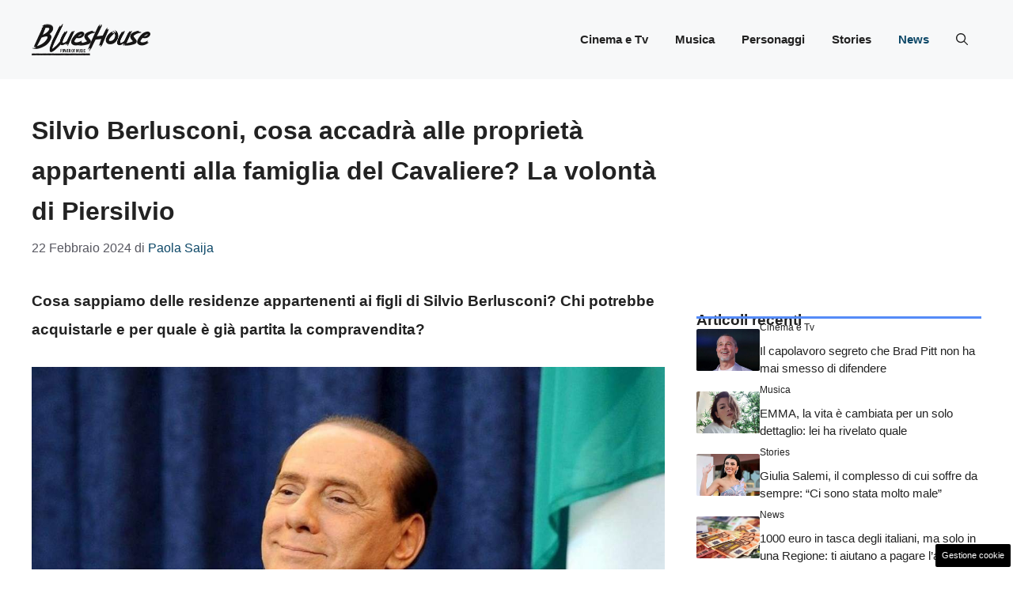

--- FILE ---
content_type: text/html; charset=UTF-8
request_url: https://www.blueshouse.it/notizie/silvio-berlusconi-cosa-accadra-alle-proprieta-appartenenti-alla-famiglia-del-cavaliere-la-volonta-di-piersilvio/
body_size: 20720
content:
<!DOCTYPE html>
<html lang="it-IT">
<head>
	<meta charset="UTF-8"><link rel="preload" href="https://www.blueshouse.it/wp-content/cache/fvm/min/1752678599-css0e76277466be554ecb9afcd19a6d116868cfe7107c3e59f50d02ae7ce733f.css" as="style" media="all" />
<link rel="preload" href="https://www.blueshouse.it/wp-content/cache/fvm/min/1752678599-css1e811d0475287ef9ceb55efbce6e151134071b4c1cdb179d998f63ae43e50.css" as="style" media="all" />
<link rel="preload" href="https://www.blueshouse.it/wp-content/cache/fvm/min/1752678599-css7c422c0397531f940f9423cb8bf363b02c3f4472131e7a386657310a10143.css" as="style" media="all" /><script data-cfasync="false">if(navigator.userAgent.match(/MSIE|Internet Explorer/i)||navigator.userAgent.match(/Trident\/7\..*?rv:11/i)){var href=document.location.href;if(!href.match(/[?&]iebrowser/)){if(href.indexOf("?")==-1){if(href.indexOf("#")==-1){document.location.href=href+"?iebrowser=1"}else{document.location.href=href.replace("#","?iebrowser=1#")}}else{if(href.indexOf("#")==-1){document.location.href=href+"&iebrowser=1"}else{document.location.href=href.replace("#","&iebrowser=1#")}}}}</script>
<script data-cfasync="false">class FVMLoader{constructor(e){this.triggerEvents=e,this.eventOptions={passive:!0},this.userEventListener=this.triggerListener.bind(this),this.delayedScripts={normal:[],async:[],defer:[]},this.allJQueries=[]}_addUserInteractionListener(e){this.triggerEvents.forEach(t=>window.addEventListener(t,e.userEventListener,e.eventOptions))}_removeUserInteractionListener(e){this.triggerEvents.forEach(t=>window.removeEventListener(t,e.userEventListener,e.eventOptions))}triggerListener(){this._removeUserInteractionListener(this),"loading"===document.readyState?document.addEventListener("DOMContentLoaded",this._loadEverythingNow.bind(this)):this._loadEverythingNow()}async _loadEverythingNow(){this._runAllDelayedCSS(),this._delayEventListeners(),this._delayJQueryReady(this),this._handleDocumentWrite(),this._registerAllDelayedScripts(),await this._loadScriptsFromList(this.delayedScripts.normal),await this._loadScriptsFromList(this.delayedScripts.defer),await this._loadScriptsFromList(this.delayedScripts.async),await this._triggerDOMContentLoaded(),await this._triggerWindowLoad(),window.dispatchEvent(new Event("wpr-allScriptsLoaded"))}_registerAllDelayedScripts(){document.querySelectorAll("script[type=fvmdelay]").forEach(e=>{e.hasAttribute("src")?e.hasAttribute("async")&&!1!==e.async?this.delayedScripts.async.push(e):e.hasAttribute("defer")&&!1!==e.defer||"module"===e.getAttribute("data-type")?this.delayedScripts.defer.push(e):this.delayedScripts.normal.push(e):this.delayedScripts.normal.push(e)})}_runAllDelayedCSS(){document.querySelectorAll("link[rel=fvmdelay]").forEach(e=>{e.setAttribute("rel","stylesheet")})}async _transformScript(e){return await this._requestAnimFrame(),new Promise(t=>{const n=document.createElement("script");let r;[...e.attributes].forEach(e=>{let t=e.nodeName;"type"!==t&&("data-type"===t&&(t="type",r=e.nodeValue),n.setAttribute(t,e.nodeValue))}),e.hasAttribute("src")?(n.addEventListener("load",t),n.addEventListener("error",t)):(n.text=e.text,t()),e.parentNode.replaceChild(n,e)})}async _loadScriptsFromList(e){const t=e.shift();return t?(await this._transformScript(t),this._loadScriptsFromList(e)):Promise.resolve()}_delayEventListeners(){let e={};function t(t,n){!function(t){function n(n){return e[t].eventsToRewrite.indexOf(n)>=0?"wpr-"+n:n}e[t]||(e[t]={originalFunctions:{add:t.addEventListener,remove:t.removeEventListener},eventsToRewrite:[]},t.addEventListener=function(){arguments[0]=n(arguments[0]),e[t].originalFunctions.add.apply(t,arguments)},t.removeEventListener=function(){arguments[0]=n(arguments[0]),e[t].originalFunctions.remove.apply(t,arguments)})}(t),e[t].eventsToRewrite.push(n)}function n(e,t){let n=e[t];Object.defineProperty(e,t,{get:()=>n||function(){},set(r){e["wpr"+t]=n=r}})}t(document,"DOMContentLoaded"),t(window,"DOMContentLoaded"),t(window,"load"),t(window,"pageshow"),t(document,"readystatechange"),n(document,"onreadystatechange"),n(window,"onload"),n(window,"onpageshow")}_delayJQueryReady(e){let t=window.jQuery;Object.defineProperty(window,"jQuery",{get:()=>t,set(n){if(n&&n.fn&&!e.allJQueries.includes(n)){n.fn.ready=n.fn.init.prototype.ready=function(t){e.domReadyFired?t.bind(document)(n):document.addEventListener("DOMContentLoaded2",()=>t.bind(document)(n))};const t=n.fn.on;n.fn.on=n.fn.init.prototype.on=function(){if(this[0]===window){function e(e){return e.split(" ").map(e=>"load"===e||0===e.indexOf("load.")?"wpr-jquery-load":e).join(" ")}"string"==typeof arguments[0]||arguments[0]instanceof String?arguments[0]=e(arguments[0]):"object"==typeof arguments[0]&&Object.keys(arguments[0]).forEach(t=>{delete Object.assign(arguments[0],{[e(t)]:arguments[0][t]})[t]})}return t.apply(this,arguments),this},e.allJQueries.push(n)}t=n}})}async _triggerDOMContentLoaded(){this.domReadyFired=!0,await this._requestAnimFrame(),document.dispatchEvent(new Event("DOMContentLoaded2")),await this._requestAnimFrame(),window.dispatchEvent(new Event("DOMContentLoaded2")),await this._requestAnimFrame(),document.dispatchEvent(new Event("wpr-readystatechange")),await this._requestAnimFrame(),document.wpronreadystatechange&&document.wpronreadystatechange()}async _triggerWindowLoad(){await this._requestAnimFrame(),window.dispatchEvent(new Event("wpr-load")),await this._requestAnimFrame(),window.wpronload&&window.wpronload(),await this._requestAnimFrame(),this.allJQueries.forEach(e=>e(window).trigger("wpr-jquery-load")),window.dispatchEvent(new Event("wpr-pageshow")),await this._requestAnimFrame(),window.wpronpageshow&&window.wpronpageshow()}_handleDocumentWrite(){const e=new Map;document.write=document.writeln=function(t){const n=document.currentScript,r=document.createRange(),i=n.parentElement;let a=e.get(n);void 0===a&&(a=n.nextSibling,e.set(n,a));const s=document.createDocumentFragment();r.setStart(s,0),s.appendChild(r.createContextualFragment(t)),i.insertBefore(s,a)}}async _requestAnimFrame(){return new Promise(e=>requestAnimationFrame(e))}static run(){const e=new FVMLoader(["keydown","mousemove","touchmove","touchstart","touchend","wheel"]);e._addUserInteractionListener(e)}}FVMLoader.run();</script><meta name='robots' content='index, follow, max-image-preview:large, max-snippet:-1, max-video-preview:-1' /><meta name="viewport" content="width=device-width, initial-scale=1"><title>Silvio Berlusconi, cosa accadrà alle proprietà appartenenti alla famiglia del Cavaliere? La volontà di Piersilvio</title><meta name="description" content="Cosa sappiamo delle residenze dei figli di Silvio Berlusconi? Chi potrebbe acquistarle e per quale è già partita la compravendita?" /><link rel="canonical" href="https://www.blueshouse.it/notizie/silvio-berlusconi-cosa-accadra-alle-proprieta-appartenenti-alla-famiglia-del-cavaliere-la-volonta-di-piersilvio/" /><meta property="og:locale" content="it_IT" /><meta property="og:type" content="article" /><meta property="og:title" content="Silvio Berlusconi, cosa accadrà alle proprietà appartenenti alla famiglia del Cavaliere? La volontà di Piersilvio" /><meta property="og:description" content="Cosa sappiamo delle residenze dei figli di Silvio Berlusconi? Chi potrebbe acquistarle e per quale è già partita la compravendita?" /><meta property="og:url" content="https://www.blueshouse.it/notizie/silvio-berlusconi-cosa-accadra-alle-proprieta-appartenenti-alla-famiglia-del-cavaliere-la-volonta-di-piersilvio/" /><meta property="og:site_name" content="BluesHouse" /><meta property="article:published_time" content="2024-02-22T22:09:17+00:00" /><meta property="article:modified_time" content="2024-03-04T03:33:04+00:00" /><meta property="og:image" content="https://www.blueshouse.it/wp-content/uploads/2024/02/Silvio-Berlusconi.jpg" /><meta property="og:image:width" content="1200" /><meta property="og:image:height" content="800" /><meta property="og:image:type" content="image/jpeg" /><meta name="author" content="Paola Saija" /><meta name="twitter:card" content="summary_large_image" /><meta name="twitter:label1" content="Scritto da" /><meta name="twitter:data1" content="Paola Saija" /><meta name="twitter:label2" content="Tempo di lettura stimato" /><meta name="twitter:data2" content="3 minuti" /><script type="application/ld+json" class="yoast-schema-graph">{"@context":"https://schema.org","@graph":[{"@type":"Article","@id":"https://www.blueshouse.it/notizie/silvio-berlusconi-cosa-accadra-alle-proprieta-appartenenti-alla-famiglia-del-cavaliere-la-volonta-di-piersilvio/#article","isPartOf":{"@id":"https://www.blueshouse.it/notizie/silvio-berlusconi-cosa-accadra-alle-proprieta-appartenenti-alla-famiglia-del-cavaliere-la-volonta-di-piersilvio/"},"author":{"name":"Paola Saija","@id":"https://www.blueshouse.it/#/schema/person/8f5416693e8ed4ea3964ee10fb3eae97"},"headline":"Silvio Berlusconi, cosa accadrà alle proprietà appartenenti alla famiglia del Cavaliere? La volontà di Piersilvio","datePublished":"2024-02-22T22:09:17+00:00","dateModified":"2024-03-04T03:33:04+00:00","mainEntityOfPage":{"@id":"https://www.blueshouse.it/notizie/silvio-berlusconi-cosa-accadra-alle-proprieta-appartenenti-alla-famiglia-del-cavaliere-la-volonta-di-piersilvio/"},"wordCount":379,"publisher":{"@id":"https://www.blueshouse.it/#organization"},"image":{"@id":"https://www.blueshouse.it/notizie/silvio-berlusconi-cosa-accadra-alle-proprieta-appartenenti-alla-famiglia-del-cavaliere-la-volonta-di-piersilvio/#primaryimage"},"thumbnailUrl":"https://www.blueshouse.it/wp-content/uploads/2024/02/Silvio-Berlusconi.jpg","articleSection":["News"],"inLanguage":"it-IT"},{"@type":"WebPage","@id":"https://www.blueshouse.it/notizie/silvio-berlusconi-cosa-accadra-alle-proprieta-appartenenti-alla-famiglia-del-cavaliere-la-volonta-di-piersilvio/","url":"https://www.blueshouse.it/notizie/silvio-berlusconi-cosa-accadra-alle-proprieta-appartenenti-alla-famiglia-del-cavaliere-la-volonta-di-piersilvio/","name":"Silvio Berlusconi, cosa accadrà alle proprietà appartenenti alla famiglia del Cavaliere? La volontà di Piersilvio","isPartOf":{"@id":"https://www.blueshouse.it/#website"},"primaryImageOfPage":{"@id":"https://www.blueshouse.it/notizie/silvio-berlusconi-cosa-accadra-alle-proprieta-appartenenti-alla-famiglia-del-cavaliere-la-volonta-di-piersilvio/#primaryimage"},"image":{"@id":"https://www.blueshouse.it/notizie/silvio-berlusconi-cosa-accadra-alle-proprieta-appartenenti-alla-famiglia-del-cavaliere-la-volonta-di-piersilvio/#primaryimage"},"thumbnailUrl":"https://www.blueshouse.it/wp-content/uploads/2024/02/Silvio-Berlusconi.jpg","datePublished":"2024-02-22T22:09:17+00:00","dateModified":"2024-03-04T03:33:04+00:00","description":"Cosa sappiamo delle residenze dei figli di Silvio Berlusconi? Chi potrebbe acquistarle e per quale è già partita la compravendita?","breadcrumb":{"@id":"https://www.blueshouse.it/notizie/silvio-berlusconi-cosa-accadra-alle-proprieta-appartenenti-alla-famiglia-del-cavaliere-la-volonta-di-piersilvio/#breadcrumb"},"inLanguage":"it-IT","potentialAction":[{"@type":"ReadAction","target":["https://www.blueshouse.it/notizie/silvio-berlusconi-cosa-accadra-alle-proprieta-appartenenti-alla-famiglia-del-cavaliere-la-volonta-di-piersilvio/"]}]},{"@type":"ImageObject","inLanguage":"it-IT","@id":"https://www.blueshouse.it/notizie/silvio-berlusconi-cosa-accadra-alle-proprieta-appartenenti-alla-famiglia-del-cavaliere-la-volonta-di-piersilvio/#primaryimage","url":"https://www.blueshouse.it/wp-content/uploads/2024/02/Silvio-Berlusconi.jpg","contentUrl":"https://www.blueshouse.it/wp-content/uploads/2024/02/Silvio-Berlusconi.jpg","width":1200,"height":800,"caption":"Silvio Berlusconi, cosa accadrà alle proprietà di famiglia? (Blueshouse.it)"},{"@type":"BreadcrumbList","@id":"https://www.blueshouse.it/notizie/silvio-berlusconi-cosa-accadra-alle-proprieta-appartenenti-alla-famiglia-del-cavaliere-la-volonta-di-piersilvio/#breadcrumb","itemListElement":[{"@type":"ListItem","position":1,"name":"Home","item":"https://www.blueshouse.it/"},{"@type":"ListItem","position":2,"name":"Silvio Berlusconi, cosa accadrà alle proprietà appartenenti alla famiglia del Cavaliere? La volontà di Piersilvio"}]},{"@type":"WebSite","@id":"https://www.blueshouse.it/#website","url":"https://www.blueshouse.it/","name":"BluesHouse","description":"Power of Music - BluesHouse Italia","publisher":{"@id":"https://www.blueshouse.it/#organization"},"potentialAction":[{"@type":"SearchAction","target":{"@type":"EntryPoint","urlTemplate":"https://www.blueshouse.it/?s={search_term_string}"},"query-input":{"@type":"PropertyValueSpecification","valueRequired":true,"valueName":"search_term_string"}}],"inLanguage":"it-IT"},{"@type":"Organization","@id":"https://www.blueshouse.it/#organization","name":"BluesHouse","url":"https://www.blueshouse.it/","logo":{"@type":"ImageObject","inLanguage":"it-IT","@id":"https://www.blueshouse.it/#/schema/logo/image/","url":"https://www.blueshouse.it/wp-content/uploads/2023/10/cropped-favicon.png","contentUrl":"https://www.blueshouse.it/wp-content/uploads/2023/10/cropped-favicon.png","width":512,"height":512,"caption":"BluesHouse"},"image":{"@id":"https://www.blueshouse.it/#/schema/logo/image/"}},{"@type":"Person","@id":"https://www.blueshouse.it/#/schema/person/8f5416693e8ed4ea3964ee10fb3eae97","name":"Paola Saija","image":{"@type":"ImageObject","inLanguage":"it-IT","@id":"https://www.blueshouse.it/#/schema/person/image/","url":"https://secure.gravatar.com/avatar/7591d8dcaad64c3de60095d5251798a3d1fd8d58e3afe1feaf1b9f366b64f20f?s=96&d=mm&r=g","contentUrl":"https://secure.gravatar.com/avatar/7591d8dcaad64c3de60095d5251798a3d1fd8d58e3afe1feaf1b9f366b64f20f?s=96&d=mm&r=g","caption":"Paola Saija"},"url":"https://www.blueshouse.it/author/paola-saija/"}]}</script><link rel="alternate" type="application/rss+xml" title="BluesHouse &raquo; Feed" href="https://www.blueshouse.it/feed/" /><link rel="alternate" type="application/rss+xml" title="BluesHouse &raquo; Feed dei commenti" href="https://www.blueshouse.it/comments/feed/" />
	
	<style media="all">img:is([sizes="auto" i],[sizes^="auto," i]){contain-intrinsic-size:3000px 1500px}</style>
	
	
	
	
	
	
	
	
	
	
	
	
	
	
	
	
	
	
	
	
	
	
	
	
	


<link rel="amphtml" href="https://www.blueshouse.it/notizie/silvio-berlusconi-cosa-accadra-alle-proprieta-appartenenti-alla-famiglia-del-cavaliere-la-volonta-di-piersilvio/amp/" />

<link rel='stylesheet' id='wp-block-library-css' href='https://www.blueshouse.it/wp-content/cache/fvm/min/1752678599-css0e76277466be554ecb9afcd19a6d116868cfe7107c3e59f50d02ae7ce733f.css' media='all' />
<style id='classic-theme-styles-inline-css' media="all">/*! This file is auto-generated */
.wp-block-button__link{color:#fff;background-color:#32373c;border-radius:9999px;box-shadow:none;text-decoration:none;padding:calc(.667em + 2px) calc(1.333em + 2px);font-size:1.125em}.wp-block-file__button{background:#32373c;color:#fff;text-decoration:none}</style>
<style id='global-styles-inline-css' media="all">:root{--wp--preset--aspect-ratio--square:1;--wp--preset--aspect-ratio--4-3:4/3;--wp--preset--aspect-ratio--3-4:3/4;--wp--preset--aspect-ratio--3-2:3/2;--wp--preset--aspect-ratio--2-3:2/3;--wp--preset--aspect-ratio--16-9:16/9;--wp--preset--aspect-ratio--9-16:9/16;--wp--preset--color--black:#000000;--wp--preset--color--cyan-bluish-gray:#abb8c3;--wp--preset--color--white:#ffffff;--wp--preset--color--pale-pink:#f78da7;--wp--preset--color--vivid-red:#cf2e2e;--wp--preset--color--luminous-vivid-orange:#ff6900;--wp--preset--color--luminous-vivid-amber:#fcb900;--wp--preset--color--light-green-cyan:#7bdcb5;--wp--preset--color--vivid-green-cyan:#00d084;--wp--preset--color--pale-cyan-blue:#8ed1fc;--wp--preset--color--vivid-cyan-blue:#0693e3;--wp--preset--color--vivid-purple:#9b51e0;--wp--preset--color--contrast:var(--contrast);--wp--preset--color--contrast-2:var(--contrast-2);--wp--preset--color--contrast-3:var(--contrast-3);--wp--preset--color--base:var(--base);--wp--preset--color--base-2:var(--base-2);--wp--preset--color--base-3:var(--base-3);--wp--preset--color--accent:var(--accent);--wp--preset--color--accent-2:var(--accent-2);--wp--preset--gradient--vivid-cyan-blue-to-vivid-purple:linear-gradient(135deg,rgba(6,147,227,1) 0%,rgb(155,81,224) 100%);--wp--preset--gradient--light-green-cyan-to-vivid-green-cyan:linear-gradient(135deg,rgb(122,220,180) 0%,rgb(0,208,130) 100%);--wp--preset--gradient--luminous-vivid-amber-to-luminous-vivid-orange:linear-gradient(135deg,rgba(252,185,0,1) 0%,rgba(255,105,0,1) 100%);--wp--preset--gradient--luminous-vivid-orange-to-vivid-red:linear-gradient(135deg,rgba(255,105,0,1) 0%,rgb(207,46,46) 100%);--wp--preset--gradient--very-light-gray-to-cyan-bluish-gray:linear-gradient(135deg,rgb(238,238,238) 0%,rgb(169,184,195) 100%);--wp--preset--gradient--cool-to-warm-spectrum:linear-gradient(135deg,rgb(74,234,220) 0%,rgb(151,120,209) 20%,rgb(207,42,186) 40%,rgb(238,44,130) 60%,rgb(251,105,98) 80%,rgb(254,248,76) 100%);--wp--preset--gradient--blush-light-purple:linear-gradient(135deg,rgb(255,206,236) 0%,rgb(152,150,240) 100%);--wp--preset--gradient--blush-bordeaux:linear-gradient(135deg,rgb(254,205,165) 0%,rgb(254,45,45) 50%,rgb(107,0,62) 100%);--wp--preset--gradient--luminous-dusk:linear-gradient(135deg,rgb(255,203,112) 0%,rgb(199,81,192) 50%,rgb(65,88,208) 100%);--wp--preset--gradient--pale-ocean:linear-gradient(135deg,rgb(255,245,203) 0%,rgb(182,227,212) 50%,rgb(51,167,181) 100%);--wp--preset--gradient--electric-grass:linear-gradient(135deg,rgb(202,248,128) 0%,rgb(113,206,126) 100%);--wp--preset--gradient--midnight:linear-gradient(135deg,rgb(2,3,129) 0%,rgb(40,116,252) 100%);--wp--preset--font-size--small:13px;--wp--preset--font-size--medium:20px;--wp--preset--font-size--large:36px;--wp--preset--font-size--x-large:42px;--wp--preset--spacing--20:0.44rem;--wp--preset--spacing--30:0.67rem;--wp--preset--spacing--40:1rem;--wp--preset--spacing--50:1.5rem;--wp--preset--spacing--60:2.25rem;--wp--preset--spacing--70:3.38rem;--wp--preset--spacing--80:5.06rem;--wp--preset--shadow--natural:6px 6px 9px rgba(0, 0, 0, 0.2);--wp--preset--shadow--deep:12px 12px 50px rgba(0, 0, 0, 0.4);--wp--preset--shadow--sharp:6px 6px 0px rgba(0, 0, 0, 0.2);--wp--preset--shadow--outlined:6px 6px 0px -3px rgba(255, 255, 255, 1), 6px 6px rgba(0, 0, 0, 1);--wp--preset--shadow--crisp:6px 6px 0px rgba(0, 0, 0, 1)}:where(.is-layout-flex){gap:.5em}:where(.is-layout-grid){gap:.5em}body .is-layout-flex{display:flex}.is-layout-flex{flex-wrap:wrap;align-items:center}.is-layout-flex>:is(*,div){margin:0}body .is-layout-grid{display:grid}.is-layout-grid>:is(*,div){margin:0}:where(.wp-block-columns.is-layout-flex){gap:2em}:where(.wp-block-columns.is-layout-grid){gap:2em}:where(.wp-block-post-template.is-layout-flex){gap:1.25em}:where(.wp-block-post-template.is-layout-grid){gap:1.25em}.has-black-color{color:var(--wp--preset--color--black)!important}.has-cyan-bluish-gray-color{color:var(--wp--preset--color--cyan-bluish-gray)!important}.has-white-color{color:var(--wp--preset--color--white)!important}.has-pale-pink-color{color:var(--wp--preset--color--pale-pink)!important}.has-vivid-red-color{color:var(--wp--preset--color--vivid-red)!important}.has-luminous-vivid-orange-color{color:var(--wp--preset--color--luminous-vivid-orange)!important}.has-luminous-vivid-amber-color{color:var(--wp--preset--color--luminous-vivid-amber)!important}.has-light-green-cyan-color{color:var(--wp--preset--color--light-green-cyan)!important}.has-vivid-green-cyan-color{color:var(--wp--preset--color--vivid-green-cyan)!important}.has-pale-cyan-blue-color{color:var(--wp--preset--color--pale-cyan-blue)!important}.has-vivid-cyan-blue-color{color:var(--wp--preset--color--vivid-cyan-blue)!important}.has-vivid-purple-color{color:var(--wp--preset--color--vivid-purple)!important}.has-black-background-color{background-color:var(--wp--preset--color--black)!important}.has-cyan-bluish-gray-background-color{background-color:var(--wp--preset--color--cyan-bluish-gray)!important}.has-white-background-color{background-color:var(--wp--preset--color--white)!important}.has-pale-pink-background-color{background-color:var(--wp--preset--color--pale-pink)!important}.has-vivid-red-background-color{background-color:var(--wp--preset--color--vivid-red)!important}.has-luminous-vivid-orange-background-color{background-color:var(--wp--preset--color--luminous-vivid-orange)!important}.has-luminous-vivid-amber-background-color{background-color:var(--wp--preset--color--luminous-vivid-amber)!important}.has-light-green-cyan-background-color{background-color:var(--wp--preset--color--light-green-cyan)!important}.has-vivid-green-cyan-background-color{background-color:var(--wp--preset--color--vivid-green-cyan)!important}.has-pale-cyan-blue-background-color{background-color:var(--wp--preset--color--pale-cyan-blue)!important}.has-vivid-cyan-blue-background-color{background-color:var(--wp--preset--color--vivid-cyan-blue)!important}.has-vivid-purple-background-color{background-color:var(--wp--preset--color--vivid-purple)!important}.has-black-border-color{border-color:var(--wp--preset--color--black)!important}.has-cyan-bluish-gray-border-color{border-color:var(--wp--preset--color--cyan-bluish-gray)!important}.has-white-border-color{border-color:var(--wp--preset--color--white)!important}.has-pale-pink-border-color{border-color:var(--wp--preset--color--pale-pink)!important}.has-vivid-red-border-color{border-color:var(--wp--preset--color--vivid-red)!important}.has-luminous-vivid-orange-border-color{border-color:var(--wp--preset--color--luminous-vivid-orange)!important}.has-luminous-vivid-amber-border-color{border-color:var(--wp--preset--color--luminous-vivid-amber)!important}.has-light-green-cyan-border-color{border-color:var(--wp--preset--color--light-green-cyan)!important}.has-vivid-green-cyan-border-color{border-color:var(--wp--preset--color--vivid-green-cyan)!important}.has-pale-cyan-blue-border-color{border-color:var(--wp--preset--color--pale-cyan-blue)!important}.has-vivid-cyan-blue-border-color{border-color:var(--wp--preset--color--vivid-cyan-blue)!important}.has-vivid-purple-border-color{border-color:var(--wp--preset--color--vivid-purple)!important}.has-vivid-cyan-blue-to-vivid-purple-gradient-background{background:var(--wp--preset--gradient--vivid-cyan-blue-to-vivid-purple)!important}.has-light-green-cyan-to-vivid-green-cyan-gradient-background{background:var(--wp--preset--gradient--light-green-cyan-to-vivid-green-cyan)!important}.has-luminous-vivid-amber-to-luminous-vivid-orange-gradient-background{background:var(--wp--preset--gradient--luminous-vivid-amber-to-luminous-vivid-orange)!important}.has-luminous-vivid-orange-to-vivid-red-gradient-background{background:var(--wp--preset--gradient--luminous-vivid-orange-to-vivid-red)!important}.has-very-light-gray-to-cyan-bluish-gray-gradient-background{background:var(--wp--preset--gradient--very-light-gray-to-cyan-bluish-gray)!important}.has-cool-to-warm-spectrum-gradient-background{background:var(--wp--preset--gradient--cool-to-warm-spectrum)!important}.has-blush-light-purple-gradient-background{background:var(--wp--preset--gradient--blush-light-purple)!important}.has-blush-bordeaux-gradient-background{background:var(--wp--preset--gradient--blush-bordeaux)!important}.has-luminous-dusk-gradient-background{background:var(--wp--preset--gradient--luminous-dusk)!important}.has-pale-ocean-gradient-background{background:var(--wp--preset--gradient--pale-ocean)!important}.has-electric-grass-gradient-background{background:var(--wp--preset--gradient--electric-grass)!important}.has-midnight-gradient-background{background:var(--wp--preset--gradient--midnight)!important}.has-small-font-size{font-size:var(--wp--preset--font-size--small)!important}.has-medium-font-size{font-size:var(--wp--preset--font-size--medium)!important}.has-large-font-size{font-size:var(--wp--preset--font-size--large)!important}.has-x-large-font-size{font-size:var(--wp--preset--font-size--x-large)!important}:where(.wp-block-post-template.is-layout-flex){gap:1.25em}:where(.wp-block-post-template.is-layout-grid){gap:1.25em}:where(.wp-block-columns.is-layout-flex){gap:2em}:where(.wp-block-columns.is-layout-grid){gap:2em}:root :where(.wp-block-pullquote){font-size:1.5em;line-height:1.6}</style>
<link rel='stylesheet' id='adser-css' href='https://www.blueshouse.it/wp-content/cache/fvm/min/1752678599-css1e811d0475287ef9ceb55efbce6e151134071b4c1cdb179d998f63ae43e50.css' media='all' />
<link rel='stylesheet' id='generate-style-css' href='https://www.blueshouse.it/wp-content/cache/fvm/min/1752678599-css7c422c0397531f940f9423cb8bf363b02c3f4472131e7a386657310a10143.css' media='all' />
<style id='generate-style-inline-css' media="all">body{background-color:var(--base-3);color:var(--contrast)}a{color:var(--accent)}a:hover,a:focus{text-decoration:underline}.entry-title a,.site-branding a,a.button,.wp-block-button__link,.main-navigation a{text-decoration:none}a:hover,a:focus,a:active{color:var(--contrast)}.grid-container{max-width:1280px}.wp-block-group__inner-container{max-width:1280px;margin-left:auto;margin-right:auto}.site-header .header-image{width:150px}:root{--contrast:#222222;--contrast-2:#575760;--contrast-3:#b2b2be;--base:#f0f0f0;--base-2:#f7f8f9;--base-3:#ffffff;--accent:#0C4767;--accent-2:#558bf8}:root .has-contrast-color{color:var(--contrast)}:root .has-contrast-background-color{background-color:var(--contrast)}:root .has-contrast-2-color{color:var(--contrast-2)}:root .has-contrast-2-background-color{background-color:var(--contrast-2)}:root .has-contrast-3-color{color:var(--contrast-3)}:root .has-contrast-3-background-color{background-color:var(--contrast-3)}:root .has-base-color{color:var(--base)}:root .has-base-background-color{background-color:var(--base)}:root .has-base-2-color{color:var(--base-2)}:root .has-base-2-background-color{background-color:var(--base-2)}:root .has-base-3-color{color:var(--base-3)}:root .has-base-3-background-color{background-color:var(--base-3)}:root .has-accent-color{color:var(--accent)}:root .has-accent-background-color{background-color:var(--accent)}:root .has-accent-2-color{color:var(--accent-2)}:root .has-accent-2-background-color{background-color:var(--accent-2)}.gp-modal:not(.gp-modal--open):not(.gp-modal--transition){display:none}.gp-modal--transition:not(.gp-modal--open){pointer-events:none}.gp-modal-overlay:not(.gp-modal-overlay--open):not(.gp-modal--transition){display:none}.gp-modal__overlay{display:none;position:fixed;top:0;left:0;right:0;bottom:0;background:rgba(0,0,0,.2);display:flex;justify-content:center;align-items:center;z-index:10000;backdrop-filter:blur(3px);transition:opacity 500ms ease;opacity:0}.gp-modal--open:not(.gp-modal--transition) .gp-modal__overlay{opacity:1}.gp-modal__container{max-width:100%;max-height:100vh;transform:scale(.9);transition:transform 500ms ease;padding:0 10px}.gp-modal--open:not(.gp-modal--transition) .gp-modal__container{transform:scale(1)}.search-modal-fields{display:flex}.gp-search-modal .gp-modal__overlay{align-items:flex-start;padding-top:25vh;background:var(--gp-search-modal-overlay-bg-color)}.search-modal-form{width:500px;max-width:100%;background-color:var(--gp-search-modal-bg-color);color:var(--gp-search-modal-text-color)}.search-modal-form .search-field,.search-modal-form .search-field:focus{width:100%;height:60px;background-color:transparent;border:0;appearance:none;color:currentColor}.search-modal-fields button,.search-modal-fields button:active,.search-modal-fields button:focus,.search-modal-fields button:hover{background-color:transparent;border:0;color:currentColor;width:60px}body,button,input,select,textarea{font-family:Helvetica;font-size:19px}body{line-height:1.9}h2{font-weight:500;text-transform:initial;font-size:30px;line-height:1.6em}@media (max-width:768px){h2{font-size:22px}}h1{font-weight:600;text-transform:initial;font-size:32px;line-height:1.6em}@media (max-width:768px){h1{font-size:34px}}h3{font-weight:500;text-transform:initial;font-size:29px;line-height:1.5em}h6{font-weight:400;text-transform:uppercase;font-size:13px;letter-spacing:1px;line-height:1em;margin-bottom:13px}h4{font-weight:600;text-transform:uppercase;font-size:19px;letter-spacing:1px;line-height:1.4em;margin-bottom:0}.main-navigation a,.main-navigation .menu-toggle,.main-navigation .menu-bar-items{font-weight:700}.top-bar{background-color:#636363;color:#fff}.top-bar a{color:#fff}.top-bar a:hover{color:#303030}.site-header{background-color:var(--base-2)}.main-title a,.main-title a:hover{color:var(--contrast)}.site-description{color:var(--contrast-2)}.main-navigation .main-nav ul li a,.main-navigation .menu-toggle,.main-navigation .menu-bar-items{color:var(--contrast)}.main-navigation .main-nav ul li:not([class*="current-menu-"]):hover>a,.main-navigation .main-nav ul li:not([class*="current-menu-"]):focus>a,.main-navigation .main-nav ul li.sfHover:not([class*="current-menu-"])>a,.main-navigation .menu-bar-item:hover>a,.main-navigation .menu-bar-item.sfHover>a{color:var(--accent)}button.menu-toggle:hover,button.menu-toggle:focus{color:var(--contrast)}.main-navigation .main-nav ul li[class*="current-menu-"]>a{color:var(--accent)}.navigation-search input[type="search"],.navigation-search input[type="search"]:active,.navigation-search input[type="search"]:focus,.main-navigation .main-nav ul li.search-item.active>a,.main-navigation .menu-bar-items .search-item.active>a{color:var(--accent)}.main-navigation ul ul{background-color:var(--base)}.separate-containers .inside-article,.separate-containers .comments-area,.separate-containers .page-header,.one-container .container,.separate-containers .paging-navigation,.inside-page-header{background-color:var(--base-3)}.entry-title a{color:var(--contrast)}.entry-title a:hover{color:var(--contrast-2)}.entry-meta{color:var(--contrast-2)}.sidebar .widget{background-color:var(--base-3)}.footer-widgets{background-color:var(--base-3)}.site-info{color:var(--base-3);background-color:var(--contrast)}.site-info a{color:var(--base-3)}.site-info a:hover{color:var(--base-2)}.footer-bar .widget_nav_menu .current-menu-item a{color:var(--base-2)}input[type="text"],input[type="email"],input[type="url"],input[type="password"],input[type="search"],input[type="tel"],input[type="number"],textarea,select{color:var(--contrast);background-color:var(--base-2);border-color:var(--base)}input[type="text"]:focus,input[type="email"]:focus,input[type="url"]:focus,input[type="password"]:focus,input[type="search"]:focus,input[type="tel"]:focus,input[type="number"]:focus,textarea:focus,select:focus{color:var(--contrast);background-color:var(--base-2);border-color:var(--contrast-3)}button,html input[type="button"],input[type="reset"],input[type="submit"],a.button,a.wp-block-button__link:not(.has-background){color:#fff;background-color:#55555e}button:hover,html input[type="button"]:hover,input[type="reset"]:hover,input[type="submit"]:hover,a.button:hover,button:focus,html input[type="button"]:focus,input[type="reset"]:focus,input[type="submit"]:focus,a.button:focus,a.wp-block-button__link:not(.has-background):active,a.wp-block-button__link:not(.has-background):focus,a.wp-block-button__link:not(.has-background):hover{color:#fff;background-color:#3f4047}a.generate-back-to-top{background-color:rgba(0,0,0,.4);color:#fff}a.generate-back-to-top:hover,a.generate-back-to-top:focus{background-color:rgba(0,0,0,.6);color:#fff}:root{--gp-search-modal-bg-color:var(--base-3);--gp-search-modal-text-color:var(--contrast);--gp-search-modal-overlay-bg-color:rgba(0,0,0,0.2)}@media (max-width:768px){.main-navigation .menu-bar-item:hover>a,.main-navigation .menu-bar-item.sfHover>a{background:none;color:var(--contrast)}}.nav-below-header .main-navigation .inside-navigation.grid-container,.nav-above-header .main-navigation .inside-navigation.grid-container{padding:0 23px 0 23px}.site-main .wp-block-group__inner-container{padding:40px}.separate-containers .paging-navigation{padding-top:20px;padding-bottom:20px}.entry-content .alignwide,body:not(.no-sidebar) .entry-content .alignfull{margin-left:-40px;width:calc(100% + 80px);max-width:calc(100% + 80px)}.main-navigation .main-nav ul li a,.menu-toggle,.main-navigation .menu-bar-item>a{padding-left:17px;padding-right:17px}.main-navigation .main-nav ul ul li a{padding:10px 17px 10px 17px}.rtl .menu-item-has-children .dropdown-menu-toggle{padding-left:17px}.menu-item-has-children .dropdown-menu-toggle{padding-right:17px}.rtl .main-navigation .main-nav ul li.menu-item-has-children>a{padding-right:17px}@media (max-width:768px){.separate-containers .inside-article,.separate-containers .comments-area,.separate-containers .page-header,.separate-containers .paging-navigation,.one-container .site-content,.inside-page-header{padding:30px}.site-main .wp-block-group__inner-container{padding:30px}.inside-top-bar{padding-right:30px;padding-left:30px}.inside-header{padding-right:30px;padding-left:30px}.widget-area .widget{padding-top:30px;padding-right:30px;padding-bottom:30px;padding-left:30px}.footer-widgets-container{padding-top:30px;padding-right:30px;padding-bottom:30px;padding-left:30px}.inside-site-info{padding-right:30px;padding-left:30px}.entry-content .alignwide,body:not(.no-sidebar) .entry-content .alignfull{margin-left:-30px;width:calc(100% + 60px);max-width:calc(100% + 60px)}.one-container .site-main .paging-navigation{margin-bottom:20px}}.is-right-sidebar{width:30%}.is-left-sidebar{width:30%}.site-content .content-area{width:70%}@media (max-width:768px){.main-navigation .menu-toggle,.sidebar-nav-mobile:not(#sticky-placeholder){display:block}.main-navigation ul,.gen-sidebar-nav,.main-navigation:not(.slideout-navigation):not(.toggled) .main-nav>ul,.has-inline-mobile-toggle #site-navigation .inside-navigation>*:not(.navigation-search):not(.main-nav){display:none}.nav-align-right .inside-navigation,.nav-align-center .inside-navigation{justify-content:space-between}.has-inline-mobile-toggle .mobile-menu-control-wrapper{display:flex;flex-wrap:wrap}.has-inline-mobile-toggle .inside-header{flex-direction:row;text-align:left;flex-wrap:wrap}.has-inline-mobile-toggle .header-widget,.has-inline-mobile-toggle #site-navigation{flex-basis:100%}.nav-float-left .has-inline-mobile-toggle #site-navigation{order:10}}.dynamic-author-image-rounded{border-radius:100%}.dynamic-featured-image,.dynamic-author-image{vertical-align:middle}.one-container.blog .dynamic-content-template:not(:last-child),.one-container.archive .dynamic-content-template:not(:last-child){padding-bottom:0}.dynamic-entry-excerpt>p:last-child{margin-bottom:0}</style>
<style id='generateblocks-inline-css' media="all">.gb-container.gb-tabs__item:not(.gb-tabs__item-open){display:none}.gb-container-d0a86651{display:flex;flex-wrap:wrap;align-items:center;column-gap:20px;row-gap:20px;color:var(--contrast)}.gb-container-d0a86651 a{color:var(--contrast)}.gb-container-d0a86651 a:hover{color:var(--contrast)}.gb-container-bcbc46ac{flex-basis:100%;text-align:center;border-top:3px solid var(--accent-2)}.gb-container-e9bed0be{flex-basis:100%}.gb-container-03919c55{height:100%;display:flex;align-items:center;column-gap:20px}.gb-grid-wrapper>.gb-grid-column-03919c55{width:100%}.gb-container-3ff058ae{flex-shrink:0;flex-basis:80px}.gb-container-c551a107{flex-shrink:1}h2.gb-headline-9e06b5e3{flex-basis:100%;font-size:19px;margin-bottom:-20px}p.gb-headline-14dcdb64{font-size:12px;margin-bottom:8px}h3.gb-headline-040f2ffe{font-size:15px;margin-bottom:5px}.gb-grid-wrapper-b3929361{display:flex;flex-wrap:wrap;row-gap:20px}.gb-grid-wrapper-b3929361>.gb-grid-column{box-sizing:border-box}.gb-image-95849c3e{border-radius:3%;width:100%;object-fit:cover;vertical-align:middle}@media (max-width:1024px){.gb-grid-wrapper-b3929361{margin-left:-20px}.gb-grid-wrapper-b3929361>.gb-grid-column{padding-left:20px}}@media (max-width:767px){.gb-container-d0a86651{text-align:center;padding-top:40px}.gb-container-bcbc46ac{width:100%}.gb-grid-wrapper>.gb-grid-column-bcbc46ac{width:100%}.gb-container-3ff058ae{width:50%;text-align:center}.gb-grid-wrapper>.gb-grid-column-3ff058ae{width:50%}.gb-container-c551a107{width:50%;text-align:left}.gb-grid-wrapper>.gb-grid-column-c551a107{width:50%}h2.gb-headline-9e06b5e3{text-align:left}p.gb-headline-14dcdb64{text-align:left}h3.gb-headline-040f2ffe{text-align:left}}:root{--gb-container-width:1280px}.gb-container .wp-block-image img{vertical-align:middle}.gb-grid-wrapper .wp-block-image{margin-bottom:0}.gb-highlight{background:none}.gb-shape{line-height:0}.gb-container-link{position:absolute;top:0;right:0;bottom:0;left:0;z-index:99}</style>




<script>var adser = {"pagetype":"article","category":["News"],"category_iab":[""],"hot":false,"cmp":"clickio","cmp_params":"\/\/clickiocmp.com\/t\/consent_232229.js","_adkaora":"https:\/\/cdn.adkaora.space\/nextmediaweb\/generic\/prod\/adk-init.js","_admanager":1,"_mgid":"https:\/\/jsc.mgid.com\/b\/l\/blueshouse.it.1525456.js","_teads":"187849","_fluid_player":"\/\/fluid.4strokemedia.com\/www\/fluid\/player.php"}</script>



<script defer src="https://www.googletagmanager.com/gtag/js?id=G-6W3HES12ER"></script>
<script>
    window.dataLayer = window.dataLayer || [];
    function gtag(){dataLayer.push(arguments);}
    gtag('js', new Date());
    gtag('config', 'G-6W3HES12ER');
</script>
<style media="all">#tca-sticky{display:none}@media only screen and (max-width:600px){BODY{margin-top:100px!important}#tca-sticky{display:flex}}</style>

<link rel="icon" href="https://www.blueshouse.it/wp-content/uploads/2023/10/cropped-favicon-192x192.png" sizes="192x192" />


		<style id="wp-custom-css" media="all">.auto-width.gb-query-loop-wrapper{flex:1}@media (min-width:768px){.sticky-container>.gb-inside-container,.sticky-container{position:sticky;top:80px}#right-sidebar .inside-right-sidebar{height:100%}}select#wp-block-categories-1{width:100%}.tca-640x480{min-width:640px!important;min-height:360px!important}@media only screen and (max-width:600px){.tca-640x480{min-width:100%!important;height:185px!important;min-height:185px!important}}</style>
		</head>

<body class="wp-singular post-template-default single single-post postid-16856 single-format-standard wp-custom-logo wp-embed-responsive wp-theme-generatepress post-image-above-header post-image-aligned-center right-sidebar nav-float-right one-container header-aligned-left dropdown-hover" itemtype="https://schema.org/Blog" itemscope>
	<a class="screen-reader-text skip-link" href="#content" title="Vai al contenuto">Vai al contenuto</a>		<header class="site-header has-inline-mobile-toggle" id="masthead" aria-label="Sito"  itemtype="https://schema.org/WPHeader" itemscope>
			<div class="inside-header grid-container">
				<div class="site-logo">
					<a href="https://www.blueshouse.it/" rel="home">
						<img  class="header-image is-logo-image" alt="BluesHouse" src="https://www.blueshouse.it/wp-content/uploads/2023/10/logo-blueshouse.png" width="298" height="80" />
					</a>
				</div>	<nav class="main-navigation mobile-menu-control-wrapper" id="mobile-menu-control-wrapper" aria-label="Attiva/Disattiva dispositivi mobili">
		<div class="menu-bar-items">	<span class="menu-bar-item">
		<a href="#" role="button" aria-label="Apri ricerca" aria-haspopup="dialog" aria-controls="gp-search" data-gpmodal-trigger="gp-search"><span class="gp-icon icon-search"><svg viewBox="0 0 512 512" aria-hidden="true" xmlns="http://www.w3.org/2000/svg" width="1em" height="1em"><path fill-rule="evenodd" clip-rule="evenodd" d="M208 48c-88.366 0-160 71.634-160 160s71.634 160 160 160 160-71.634 160-160S296.366 48 208 48zM0 208C0 93.125 93.125 0 208 0s208 93.125 208 208c0 48.741-16.765 93.566-44.843 129.024l133.826 134.018c9.366 9.379 9.355 24.575-.025 33.941-9.379 9.366-24.575 9.355-33.941-.025L337.238 370.987C301.747 399.167 256.839 416 208 416 93.125 416 0 322.875 0 208z" /></svg><svg viewBox="0 0 512 512" aria-hidden="true" xmlns="http://www.w3.org/2000/svg" width="1em" height="1em"><path d="M71.029 71.029c9.373-9.372 24.569-9.372 33.942 0L256 222.059l151.029-151.03c9.373-9.372 24.569-9.372 33.942 0 9.372 9.373 9.372 24.569 0 33.942L289.941 256l151.03 151.029c9.372 9.373 9.372 24.569 0 33.942-9.373 9.372-24.569 9.372-33.942 0L256 289.941l-151.029 151.03c-9.373 9.372-24.569 9.372-33.942 0-9.372-9.373-9.372-24.569 0-33.942L222.059 256 71.029 104.971c-9.372-9.373-9.372-24.569 0-33.942z" /></svg></span></a>
	</span>
	</div>		<button data-nav="site-navigation" class="menu-toggle" aria-controls="primary-menu" aria-expanded="false">
			<span class="gp-icon icon-menu-bars"><svg viewBox="0 0 512 512" aria-hidden="true" xmlns="http://www.w3.org/2000/svg" width="1em" height="1em"><path d="M0 96c0-13.255 10.745-24 24-24h464c13.255 0 24 10.745 24 24s-10.745 24-24 24H24c-13.255 0-24-10.745-24-24zm0 160c0-13.255 10.745-24 24-24h464c13.255 0 24 10.745 24 24s-10.745 24-24 24H24c-13.255 0-24-10.745-24-24zm0 160c0-13.255 10.745-24 24-24h464c13.255 0 24 10.745 24 24s-10.745 24-24 24H24c-13.255 0-24-10.745-24-24z" /></svg><svg viewBox="0 0 512 512" aria-hidden="true" xmlns="http://www.w3.org/2000/svg" width="1em" height="1em"><path d="M71.029 71.029c9.373-9.372 24.569-9.372 33.942 0L256 222.059l151.029-151.03c9.373-9.372 24.569-9.372 33.942 0 9.372 9.373 9.372 24.569 0 33.942L289.941 256l151.03 151.029c9.372 9.373 9.372 24.569 0 33.942-9.373 9.372-24.569 9.372-33.942 0L256 289.941l-151.029 151.03c-9.373 9.372-24.569 9.372-33.942 0-9.372-9.373-9.372-24.569 0-33.942L222.059 256 71.029 104.971c-9.372-9.373-9.372-24.569 0-33.942z" /></svg></span><span class="screen-reader-text">Menu</span>		</button>
	</nav>
			<nav class="main-navigation has-menu-bar-items sub-menu-right" id="site-navigation" aria-label="Principale"  itemtype="https://schema.org/SiteNavigationElement" itemscope>
			<div class="inside-navigation grid-container">
								<button class="menu-toggle" aria-controls="primary-menu" aria-expanded="false">
					<span class="gp-icon icon-menu-bars"><svg viewBox="0 0 512 512" aria-hidden="true" xmlns="http://www.w3.org/2000/svg" width="1em" height="1em"><path d="M0 96c0-13.255 10.745-24 24-24h464c13.255 0 24 10.745 24 24s-10.745 24-24 24H24c-13.255 0-24-10.745-24-24zm0 160c0-13.255 10.745-24 24-24h464c13.255 0 24 10.745 24 24s-10.745 24-24 24H24c-13.255 0-24-10.745-24-24zm0 160c0-13.255 10.745-24 24-24h464c13.255 0 24 10.745 24 24s-10.745 24-24 24H24c-13.255 0-24-10.745-24-24z" /></svg><svg viewBox="0 0 512 512" aria-hidden="true" xmlns="http://www.w3.org/2000/svg" width="1em" height="1em"><path d="M71.029 71.029c9.373-9.372 24.569-9.372 33.942 0L256 222.059l151.029-151.03c9.373-9.372 24.569-9.372 33.942 0 9.372 9.373 9.372 24.569 0 33.942L289.941 256l151.03 151.029c9.372 9.373 9.372 24.569 0 33.942-9.373 9.372-24.569 9.372-33.942 0L256 289.941l-151.029 151.03c-9.373 9.372-24.569 9.372-33.942 0-9.372-9.373-9.372-24.569 0-33.942L222.059 256 71.029 104.971c-9.372-9.373-9.372-24.569 0-33.942z" /></svg></span><span class="mobile-menu">Menu</span>				</button>
				<div id="primary-menu" class="main-nav"><ul id="menu-main-menu" class="menu sf-menu"><li id="menu-item-254" class="menu-item menu-item-type-taxonomy menu-item-object-category menu-item-254"><a href="https://www.blueshouse.it/cinema-tv/">Cinema e Tv</a></li>
<li id="menu-item-255" class="menu-item menu-item-type-taxonomy menu-item-object-category menu-item-255"><a href="https://www.blueshouse.it/musica/">Musica</a></li>
<li id="menu-item-689" class="menu-item menu-item-type-taxonomy menu-item-object-category menu-item-689"><a href="https://www.blueshouse.it/personaggi/">Personaggi</a></li>
<li id="menu-item-257" class="menu-item menu-item-type-taxonomy menu-item-object-category menu-item-257"><a href="https://www.blueshouse.it/stories/">Stories</a></li>
<li id="menu-item-256" class="menu-item menu-item-type-taxonomy menu-item-object-category current-post-ancestor current-menu-parent current-post-parent menu-item-256"><a href="https://www.blueshouse.it/notizie/">News</a></li>
</ul></div><div class="menu-bar-items">	<span class="menu-bar-item">
		<a href="#" role="button" aria-label="Apri ricerca" aria-haspopup="dialog" aria-controls="gp-search" data-gpmodal-trigger="gp-search"><span class="gp-icon icon-search"><svg viewBox="0 0 512 512" aria-hidden="true" xmlns="http://www.w3.org/2000/svg" width="1em" height="1em"><path fill-rule="evenodd" clip-rule="evenodd" d="M208 48c-88.366 0-160 71.634-160 160s71.634 160 160 160 160-71.634 160-160S296.366 48 208 48zM0 208C0 93.125 93.125 0 208 0s208 93.125 208 208c0 48.741-16.765 93.566-44.843 129.024l133.826 134.018c9.366 9.379 9.355 24.575-.025 33.941-9.379 9.366-24.575 9.355-33.941-.025L337.238 370.987C301.747 399.167 256.839 416 208 416 93.125 416 0 322.875 0 208z" /></svg><svg viewBox="0 0 512 512" aria-hidden="true" xmlns="http://www.w3.org/2000/svg" width="1em" height="1em"><path d="M71.029 71.029c9.373-9.372 24.569-9.372 33.942 0L256 222.059l151.029-151.03c9.373-9.372 24.569-9.372 33.942 0 9.372 9.373 9.372 24.569 0 33.942L289.941 256l151.03 151.029c9.372 9.373 9.372 24.569 0 33.942-9.373 9.372-24.569 9.372-33.942 0L256 289.941l-151.029 151.03c-9.373 9.372-24.569 9.372-33.942 0-9.372-9.373-9.372-24.569 0-33.942L222.059 256 71.029 104.971c-9.372-9.373-9.372-24.569 0-33.942z" /></svg></span></a>
	</span>
	</div>			</div>
		</nav>
					</div>
		</header>
		
	<div class="site grid-container container hfeed" id="page">
				<div class="site-content" id="content">
			
	<div class="content-area" id="primary">
		<main class="site-main" id="main">
			
<article id="post-16856" class="post-16856 post type-post status-publish format-standard has-post-thumbnail hentry category-notizie" itemtype="https://schema.org/CreativeWork" itemscope>
	<div class="inside-article">
					<header class="entry-header">
				<h1 class="entry-title" itemprop="headline">Silvio Berlusconi, cosa accadrà alle proprietà appartenenti alla famiglia del Cavaliere? La volontà di Piersilvio</h1>		<div class="entry-meta">
			<span class="posted-on"><time class="updated" datetime="2024-03-04T04:33:04+01:00" itemprop="dateModified">4 Marzo 2024</time><time class="entry-date published" datetime="2024-02-22T23:09:17+01:00" itemprop="datePublished">22 Febbraio 2024</time></span> <span class="byline">di <span class="author vcard" itemprop="author" itemtype="https://schema.org/Person" itemscope><a class="url fn n" href="https://www.blueshouse.it/author/paola-saija/" title="Visualizza tutti gli articoli di Paola Saija" rel="author" itemprop="url"><span class="author-name" itemprop="name">Paola Saija</span></a></span></span> 		</div>
					</header>
			
		<div class="entry-content" itemprop="text">
			<p><strong>Cosa sappiamo delle residenze appartenenti ai figli di Silvio Berlusconi? Chi potrebbe acquistarle e per quale è già partita la compravendita?</strong></p>
<figure id="attachment_16857" aria-describedby="caption-attachment-16857" style="width: 1190px" class="wp-caption aligncenter"><img fetchpriority="high" decoding="async" class="size-full wp-image-16857" src="https://www.blueshouse.it/wp-content/uploads/2024/02/Silvio-Berlusconi.jpg" alt="Silvio Berlusconi" width="1200" height="800" srcset="https://www.blueshouse.it/wp-content/uploads/2024/02/Silvio-Berlusconi.jpg 1200w, https://www.blueshouse.it/wp-content/uploads/2024/02/Silvio-Berlusconi-300x200.jpg 300w, https://www.blueshouse.it/wp-content/uploads/2024/02/Silvio-Berlusconi-1024x683.jpg 1024w, https://www.blueshouse.it/wp-content/uploads/2024/02/Silvio-Berlusconi-768x512.jpg 768w" sizes="(max-width: 1200px) 100vw, 1200px" /><figcaption id="caption-attachment-16857" class="wp-caption-text">Silvio Berlusconi, cosa accadrà alle proprietà di famiglia? (Blueshouse.it)</figcaption></figure>
<div class="adser-block"><div id='tca-atf' class='tca tca-300x250'></div>
</div><p><strong>Pier Silvio Berlusconi</strong> potrebbe decidere di acquistare <strong>Villa Grande</strong>, sita a Roma sull’<strong>Appia</strong> <strong>Antica</strong>. La villa in questione era stata acquistata, nel lontano 2001, dal padre <strong>Silvio Berlusconi</strong> per una cifra di circa <strong>4 milioni</strong> di euro.</p>
<p>Successivamente, nel 2019, fu concessa in comodato d’uso gratuito a <strong>Franco Zeffirelli</strong>, regista amico e storico di Berlusconi.Scopriamo quanto è grande la residenza nota con il nome di <strong>Villa Zeffirelli</strong>, ma vediamo per quali residenze è già partita la compravendita e chi potrebbe acquistarle.</p>
<div class="adser-block"><div id="tca-inarticle-mgid"></div></div><h2>Villa Zeffirelli ad acquistarla potrebbe essere proprio lui</h2>
<figure id="attachment_16858" aria-describedby="caption-attachment-16858" style="width: 730px" class="wp-caption aligncenter"><img decoding="async" class="size-full wp-image-16858" src="https://www.blueshouse.it/wp-content/uploads/2024/02/Pier-Silvio-Berlusconi-1.jpg" alt="Pier Silvio Berlusconi" width="740" height="480" srcset="https://www.blueshouse.it/wp-content/uploads/2024/02/Pier-Silvio-Berlusconi-1.jpg 740w, https://www.blueshouse.it/wp-content/uploads/2024/02/Pier-Silvio-Berlusconi-1-300x195.jpg 300w" sizes="(max-width: 740px) 100vw, 740px" /><figcaption id="caption-attachment-16858" class="wp-caption-text">Pier Silvio Berlusconi (screenshot Mediasetinfinity) &#8211; Blueshouse.it</figcaption></figure>
<p>Villa Zeffirelli è una residenza di circa <strong>1200 metri quadrati</strong>, non considerando però gli <strong>esterni</strong>. Al suo interno vi è anche la <strong>piscina</strong> e un <strong>parco</strong>. La villa è in mano all’<strong>immobiliare</strong> <strong>Idra</strong>, società che è direttamente riconducibile ai cinque figli del <em>Cavaliere</em>, ovviamente questi controllano anche le altre proprietà a partire da <strong>Arcore</strong>.</p><div class="adser-block"><div id='tca-middle' class='tca tca-300x250'></div></div>
<p>Cosa sta emergendo in questi ultimi tempi? Da tempo, i fratelli hanno in mente di <strong>vendere</strong> alcune proprietà, il motivo è semplice: i <strong>costi di manutenzione</strong> sono altissimi. A voler acquistare la villa ci sarebbe proprio <strong>Pier Silvio</strong>, mentre <strong>Barbara Berlusconi</strong> pare sia più interessata a <strong>Villa Belvedere</strong>. Si tratta della villa nella quale <strong>Veronica Lario</strong>, ex moglie di Silvio Berlusconi, abitò insieme ai <strong>figli Eleonora</strong>, <strong>Luigi</strong> e <strong>Barbara</strong> per alcuni anni dopo la separazione dall’ex premier.</p><div class="adser-block"><div id="inRead"></div></div>
<h2>Le altre proprietà per cui è partita la compravendita</h2>
<p>Per quanto riguarda le altre proprietà, ci sarebbe pronto qualcuno ad acquistare una <strong>residenza</strong> appartenente alla famiglia Berlusconi: si tratta di <strong>Villa Due Palme</strong> che si trova nell’isola di <strong>Lampedusa</strong>. La compravendita pare sia stata <strong>avviata</strong>, ad acquistarla potrebbe essere l’economista <strong>Gianni Profita</strong>, il rettore della Saint Camillus International University of health and medical sciences (<strong>Unicamillus</strong>). Non si sa nulla su <strong>Villa Certosa</strong> al momento, ma sembra quasi impossibile che ad acquistarla sarà uno dei figli. L’iter comunque è partito e la cifra si aggira intorno ai <strong>300 milioni</strong>.</p><div class="adser-block"><div id='tca-btf' class='tca tca-300x250'></div></div>
<div id="tca-native" class="tca tca-native"></div>		</div>

				<footer class="entry-meta" aria-label="Contenuto dei meta">
			<span class="cat-links"><span class="gp-icon icon-categories"><svg viewBox="0 0 512 512" aria-hidden="true" xmlns="http://www.w3.org/2000/svg" width="1em" height="1em"><path d="M0 112c0-26.51 21.49-48 48-48h110.014a48 48 0 0143.592 27.907l12.349 26.791A16 16 0 00228.486 128H464c26.51 0 48 21.49 48 48v224c0 26.51-21.49 48-48 48H48c-26.51 0-48-21.49-48-48V112z" /></svg></span><span class="screen-reader-text">Categorie </span><a href="https://www.blueshouse.it/notizie/" rel="category tag">News</a></span> 		</footer>
			</div>
</article>
		</main>
	</div>

	<div class="widget-area sidebar is-right-sidebar" id="right-sidebar">
	<div class="inside-right-sidebar">
		<div id='tca-sb-1' class='tca tca-300x250' style="margin-top:0"></div>


<div class="gb-container gb-container-d0a86651 sticky-container">

<h2 class="gb-headline gb-headline-9e06b5e3 gb-headline-text"><strong>Articoli recenti</strong></h2>


<div class="gb-container gb-container-bcbc46ac"></div>

<div class="gb-container gb-container-e9bed0be">

<div class="gb-grid-wrapper gb-grid-wrapper-b3929361 gb-query-loop-wrapper">
<div class="gb-grid-column gb-grid-column-03919c55 gb-query-loop-item post-24935 post type-post status-publish format-standard has-post-thumbnail hentry category-cinema-tv"><div class="gb-container gb-container-03919c55">
<div class="gb-container gb-container-3ff058ae">
<figure class="gb-block-image gb-block-image-95849c3e"><a href="https://www.blueshouse.it/cinema-tv/il-capolavoro-segreto-che-brad-pitt-non-ha-mai-smesso-di-difendere/"><img width="300" height="200" src="https://www.blueshouse.it/wp-content/uploads/2026/01/Brad-Pitt-300x200.jpg" class="gb-image-95849c3e" alt="Brad Pitt" decoding="async" loading="lazy" srcset="https://www.blueshouse.it/wp-content/uploads/2026/01/Brad-Pitt-300x200.jpg 300w, https://www.blueshouse.it/wp-content/uploads/2026/01/Brad-Pitt-1024x683.jpg 1024w, https://www.blueshouse.it/wp-content/uploads/2026/01/Brad-Pitt-768x512.jpg 768w, https://www.blueshouse.it/wp-content/uploads/2026/01/Brad-Pitt.jpg 1200w" sizes="auto, (max-width: 300px) 100vw, 300px" /></a></figure>
</div>

<div class="gb-container gb-container-c551a107">
<p class="gb-headline gb-headline-14dcdb64 gb-headline-text"><span class="post-term-item term-cinema-tv">Cinema e Tv</span></p>

<h3 class="gb-headline gb-headline-040f2ffe gb-headline-text"><a href="https://www.blueshouse.it/cinema-tv/il-capolavoro-segreto-che-brad-pitt-non-ha-mai-smesso-di-difendere/">Il capolavoro segreto che Brad Pitt non ha mai smesso di difendere</a></h3>
</div>
</div></div>

<div class="gb-grid-column gb-grid-column-03919c55 gb-query-loop-item post-24611 post type-post status-publish format-standard has-post-thumbnail hentry category-musica"><div class="gb-container gb-container-03919c55">
<div class="gb-container gb-container-3ff058ae">
<figure class="gb-block-image gb-block-image-95849c3e"><a href="https://www.blueshouse.it/musica/emma-la-vita-e-cambiata-per-un-solo-dettaglio-lei-ha-rivelato-quale/"><img width="300" height="200" src="https://www.blueshouse.it/wp-content/uploads/2024/08/Emma-Marrone-20240815-mediafilm.it_-300x200.jpeg" class="gb-image-95849c3e" alt="Emma Marrone oggi" decoding="async" loading="lazy" srcset="https://www.blueshouse.it/wp-content/uploads/2024/08/Emma-Marrone-20240815-mediafilm.it_-300x200.jpeg 300w, https://www.blueshouse.it/wp-content/uploads/2024/08/Emma-Marrone-20240815-mediafilm.it_-1024x683.jpeg 1024w, https://www.blueshouse.it/wp-content/uploads/2024/08/Emma-Marrone-20240815-mediafilm.it_-768x512.jpeg 768w, https://www.blueshouse.it/wp-content/uploads/2024/08/Emma-Marrone-20240815-mediafilm.it_.jpeg 1200w" sizes="auto, (max-width: 300px) 100vw, 300px" /></a></figure>
</div>

<div class="gb-container gb-container-c551a107">
<p class="gb-headline gb-headline-14dcdb64 gb-headline-text"><span class="post-term-item term-musica">Musica</span></p>

<h3 class="gb-headline gb-headline-040f2ffe gb-headline-text"><a href="https://www.blueshouse.it/musica/emma-la-vita-e-cambiata-per-un-solo-dettaglio-lei-ha-rivelato-quale/">EMMA, la vita è cambiata per un solo dettaglio: lei ha rivelato quale</a></h3>
</div>
</div></div>

<div class="gb-grid-column gb-grid-column-03919c55 gb-query-loop-item post-24591 post type-post status-publish format-standard has-post-thumbnail hentry category-stories"><div class="gb-container gb-container-03919c55">
<div class="gb-container gb-container-3ff058ae">
<figure class="gb-block-image gb-block-image-95849c3e"><a href="https://www.blueshouse.it/stories/giulia-salemi-il-complesso-di-cui-soffre-da-sempre-ci-sono-stata-molto-male/"><img width="300" height="200" src="https://www.blueshouse.it/wp-content/uploads/2024/08/Giulia-Salemi-20240812-blueshouse.it--300x200.webp" class="gb-image-95849c3e" alt="Giulia Salemi complesso" decoding="async" loading="lazy" srcset="https://www.blueshouse.it/wp-content/uploads/2024/08/Giulia-Salemi-20240812-blueshouse.it--300x200.webp 300w, https://www.blueshouse.it/wp-content/uploads/2024/08/Giulia-Salemi-20240812-blueshouse.it--1024x683.webp 1024w, https://www.blueshouse.it/wp-content/uploads/2024/08/Giulia-Salemi-20240812-blueshouse.it--768x512.webp 768w, https://www.blueshouse.it/wp-content/uploads/2024/08/Giulia-Salemi-20240812-blueshouse.it-.webp 1200w" sizes="auto, (max-width: 300px) 100vw, 300px" /></a></figure>
</div>

<div class="gb-container gb-container-c551a107">
<p class="gb-headline gb-headline-14dcdb64 gb-headline-text"><span class="post-term-item term-stories">Stories</span></p>

<h3 class="gb-headline gb-headline-040f2ffe gb-headline-text"><a href="https://www.blueshouse.it/stories/giulia-salemi-il-complesso-di-cui-soffre-da-sempre-ci-sono-stata-molto-male/">Giulia Salemi, il complesso di cui soffre da sempre: “Ci sono stata molto male”</a></h3>
</div>
</div></div>

<div class="gb-grid-column gb-grid-column-03919c55 gb-query-loop-item post-24901 post type-post status-publish format-standard has-post-thumbnail hentry category-notizie"><div class="gb-container gb-container-03919c55">
<div class="gb-container gb-container-3ff058ae">
<figure class="gb-block-image gb-block-image-95849c3e"><a href="https://www.blueshouse.it/notizie/1000-euro-in-tasca-degli-italiani-ma-solo-in-una-regione-ti-aiutano-a-pagare-laffitto/"><img width="300" height="200" src="https://www.blueshouse.it/wp-content/uploads/2025/12/Banconote-euro-Blueshouse-15122025-300x200.jpg" class="gb-image-95849c3e" alt="Banconote in euro" decoding="async" loading="lazy" srcset="https://www.blueshouse.it/wp-content/uploads/2025/12/Banconote-euro-Blueshouse-15122025-300x200.jpg 300w, https://www.blueshouse.it/wp-content/uploads/2025/12/Banconote-euro-Blueshouse-15122025-1024x683.jpg 1024w, https://www.blueshouse.it/wp-content/uploads/2025/12/Banconote-euro-Blueshouse-15122025-768x512.jpg 768w, https://www.blueshouse.it/wp-content/uploads/2025/12/Banconote-euro-Blueshouse-15122025.jpg 1200w" sizes="auto, (max-width: 300px) 100vw, 300px" /></a></figure>
</div>

<div class="gb-container gb-container-c551a107">
<p class="gb-headline gb-headline-14dcdb64 gb-headline-text"><span class="post-term-item term-notizie">News</span></p>

<h3 class="gb-headline gb-headline-040f2ffe gb-headline-text"><a href="https://www.blueshouse.it/notizie/1000-euro-in-tasca-degli-italiani-ma-solo-in-una-regione-ti-aiutano-a-pagare-laffitto/">1000 euro in tasca degli italiani, ma solo in una Regione: ti aiutano a pagare l&#8217;affitto</a></h3>
</div>
</div></div>

<div class="gb-grid-column gb-grid-column-03919c55 gb-query-loop-item post-24889 post type-post status-publish format-standard has-post-thumbnail hentry category-personaggi"><div class="gb-container gb-container-03919c55">
<div class="gb-container gb-container-3ff058ae">
<figure class="gb-block-image gb-block-image-95849c3e"><a href="https://www.blueshouse.it/personaggi/de-martino-innamorato-bomba-di-gossip-chi-e-la-fortunata/"><img width="300" height="200" src="https://www.blueshouse.it/wp-content/uploads/2025/12/Stefano-De-Martino-Blueshouse-12122025-300x200.jpg" class="gb-image-95849c3e" alt="Stefano De Martino" decoding="async" loading="lazy" srcset="https://www.blueshouse.it/wp-content/uploads/2025/12/Stefano-De-Martino-Blueshouse-12122025-300x200.jpg 300w, https://www.blueshouse.it/wp-content/uploads/2025/12/Stefano-De-Martino-Blueshouse-12122025-1024x683.jpg 1024w, https://www.blueshouse.it/wp-content/uploads/2025/12/Stefano-De-Martino-Blueshouse-12122025-768x512.jpg 768w, https://www.blueshouse.it/wp-content/uploads/2025/12/Stefano-De-Martino-Blueshouse-12122025.jpg 1200w" sizes="auto, (max-width: 300px) 100vw, 300px" /></a></figure>
</div>

<div class="gb-container gb-container-c551a107">
<p class="gb-headline gb-headline-14dcdb64 gb-headline-text"><span class="post-term-item term-personaggi">Personaggi</span></p>

<h3 class="gb-headline gb-headline-040f2ffe gb-headline-text"><a href="https://www.blueshouse.it/personaggi/de-martino-innamorato-bomba-di-gossip-chi-e-la-fortunata/">&#8220;De Martino innamorato&#8221;, bomba di gossip: chi è la fortunata</a></h3>
</div>
</div></div>

<div class="gb-grid-column gb-grid-column-03919c55 gb-query-loop-item post-24929 post type-post status-publish format-standard has-post-thumbnail hentry category-cinema-tv"><div class="gb-container gb-container-03919c55">
<div class="gb-container gb-container-3ff058ae">
<figure class="gb-block-image gb-block-image-95849c3e"><a href="https://www.blueshouse.it/cinema-tv/la-ruota-della-fortuna-annuncio-improvviso-di-gerry-scotti-anche-su-samira/"><img width="300" height="200" src="https://www.blueshouse.it/wp-content/uploads/2025/12/gerry-scotti-18-12-2025-temporeale-300x200.jpg" class="gb-image-95849c3e" alt="Gerry Scotti in conferenza stampa" decoding="async" loading="lazy" srcset="https://www.blueshouse.it/wp-content/uploads/2025/12/gerry-scotti-18-12-2025-temporeale-300x200.jpg 300w, https://www.blueshouse.it/wp-content/uploads/2025/12/gerry-scotti-18-12-2025-temporeale-1024x683.jpg 1024w, https://www.blueshouse.it/wp-content/uploads/2025/12/gerry-scotti-18-12-2025-temporeale-768x512.jpg 768w, https://www.blueshouse.it/wp-content/uploads/2025/12/gerry-scotti-18-12-2025-temporeale.jpg 1200w" sizes="auto, (max-width: 300px) 100vw, 300px" /></a></figure>
</div>

<div class="gb-container gb-container-c551a107">
<p class="gb-headline gb-headline-14dcdb64 gb-headline-text"><span class="post-term-item term-cinema-tv">Cinema e Tv</span></p>

<h3 class="gb-headline gb-headline-040f2ffe gb-headline-text"><a href="https://www.blueshouse.it/cinema-tv/la-ruota-della-fortuna-annuncio-improvviso-di-gerry-scotti-anche-su-samira/">La Ruota della Fortuna, annuncio improvviso di Gerry Scotti: era il più atteso</a></h3>
</div>
</div></div>
</div>


<div id='tca-sb-2' class='tca tca-300x600'></div>

</div>
</div>	</div>
</div>

	</div>
</div>


<div class="site-footer">
			<footer class="site-info" aria-label="Sito"  itemtype="https://schema.org/WPFooter" itemscope>
			<div class="inside-site-info grid-container">
								<div class="copyright-bar">
					<div>Blueshouse.it di proprietà di NEXTMEDIAWEB SRL - Via Sistina 121, 00187 Roma  (RM) - Codice Fiscale e Partita I.V.A. 09689341007</div>
<div></div>
<div><p>Blueshouse.it non è una testata giornalistica, in quanto viene aggiornato senza alcuna periodicità. Non può pertanto considerarsi un prodotto editoriale ai sensi della legge n. 62 del 07.03.2001</p></div>
<div>Copyright ©2026  - Tutti i diritti riservati  - <a rel='noopener nofollow' target='_blank' href='https://www.contattaci24.it/form.php?area=comunicazioni'>Contattaci</a></div>
<div><br/><img loading='lazy' src='https://www.thecoreadv.com/wp-content/uploads/2024/03/loghi_White.png' width='90px' alt='theCore Logo'> <br/> Le attività pubblicitarie su questo sito sono gestite da theCoreAdv</div>
<a href="/redazione/">Redazione</a> - <a href="/privacy-policy/" title="Privacy">Privacy Policy</a> - <a href="/disclaimer/" title="Disclaimer">Disclaimer</a></div>

				</div>
			</div>
		</footer>
		</div>

<script type="speculationrules">
{"prefetch":[{"source":"document","where":{"and":[{"href_matches":"\/*"},{"not":{"href_matches":["\/wp-*.php","\/wp-admin\/*","\/wp-content\/uploads\/*","\/wp-content\/*","\/wp-content\/plugins\/*","\/wp-content\/themes\/generatepress\/*","\/*\\?(.+)"]}},{"not":{"selector_matches":"a[rel~=\"nofollow\"]"}},{"not":{"selector_matches":".no-prefetch, .no-prefetch a"}}]},"eagerness":"conservative"}]}
</script>
<script id="generate-a11y">
!function(){"use strict";if("querySelector"in document&&"addEventListener"in window){var e=document.body;e.addEventListener("pointerdown",(function(){e.classList.add("using-mouse")}),{passive:!0}),e.addEventListener("keydown",(function(){e.classList.remove("using-mouse")}),{passive:!0})}}();
</script>
	<div class="gp-modal gp-search-modal" id="gp-search" role="dialog" aria-modal="true" aria-label="Search">
		<div class="gp-modal__overlay" tabindex="-1" data-gpmodal-close>
			<div class="gp-modal__container">
					<form role="search" method="get" class="search-modal-form" action="https://www.blueshouse.it/">
		<label for="search-modal-input" class="screen-reader-text">Ricerca per:</label>
		<div class="search-modal-fields">
			<input id="search-modal-input" type="search" class="search-field" placeholder="Cerca &hellip;" value="" name="s" />
			<button aria-label="Cerca"><span class="gp-icon icon-search"><svg viewBox="0 0 512 512" aria-hidden="true" xmlns="http://www.w3.org/2000/svg" width="1em" height="1em"><path fill-rule="evenodd" clip-rule="evenodd" d="M208 48c-88.366 0-160 71.634-160 160s71.634 160 160 160 160-71.634 160-160S296.366 48 208 48zM0 208C0 93.125 93.125 0 208 0s208 93.125 208 208c0 48.741-16.765 93.566-44.843 129.024l133.826 134.018c9.366 9.379 9.355 24.575-.025 33.941-9.379 9.366-24.575 9.355-33.941-.025L337.238 370.987C301.747 399.167 256.839 416 208 416 93.125 416 0 322.875 0 208z" /></svg></span></button>
		</div>
			</form>
				</div>
		</div>
	</div>
	
<script id="generate-menu-js-before">
var generatepressMenu = {"toggleOpenedSubMenus":true,"openSubMenuLabel":"Apri Sottomenu","closeSubMenuLabel":"Chiudi Sottomenu"};
</script>
<script src="https://www.blueshouse.it/wp-content/themes/generatepress/assets/js/menu.min.js?ver=3.6.0" id="generate-menu-js"></script>
<script src="https://www.blueshouse.it/wp-content/themes/generatepress/assets/dist/modal.js?ver=3.6.0" id="generate-modal-js"></script>
<script>var dadasuite365WebPushData = {"site":"www.blueshouse.it","site_url":"https:\/\/www.blueshouse.it","vapid_key":"BOyz-sEfcU-Mrud5-WPe40aHg2Fq5y8KElxnUprtj60iCQC4FRuKl6HsYFKLI1lbr0mpJ7-ADwVap-FSdME5WD8","dadasuite_365_webpush_api":"https:\/\/sensor05.dadapush.it\/api\/push","debug":0,"banner_ask_push":0}
 const applicationServerKey = dadasuite365WebPushData['vapid_key'];</script><script src="https://www.blueshouse.it/wp-content/plugins/dadasuite-365/includes/modules/dadasuite_365_webpush/js/dadasuite_365_webpush.min.js?v=1.7.2"></script>
<script>
    document.addEventListener('DOMContentLoaded', function() {
        var s = document.createElement('script');
        s.type = 'text/javascript';
        s.async = true;
        s.src = 'https://a.thecoreadv.com/s/blueshouse/ads.js';
        var sc = document.getElementsByTagName('script')[0];
        sc.parentNode.insertBefore(s, sc);
    });
</script>
<div id="tca-sticky" class="tca-sticky">
    <div class="tca-sticky-container">
        <div id='tca-skin-mob' class='tca tca-320x100'></div>
    </div>
    <span class="tca-sticky-close" onclick="document.body.style.cssText = 'margin-top: 0 !important';document.getElementById('tca-sticky').style.display = 'none';"></span>
</div>

<a href="#" class="cmp_settings_button" onclick="if(window.__lxG__consent__!==undefined&&window.__lxG__consent__.getState()!==null){window.__lxG__consent__.showConsent()} else {alert('This function only for users from European Economic Area (EEA)')}; return false">Gestione cookie</a><script>
    function uuidGenerator(){var x=new Date().getTime(),r=performance&&performance.now&&1e3*performance.now()||0;return"xxxxxxxx-xxxx-4xxx-yxxx-xxxxxxxxxxxx".replace(/[xy]/g,function(n){var o=16*Math.random();return x>0?(o=(x+o)%16|0,x=Math.floor(x/16)):(o=(r+o)%16|0,r=Math.floor(r/16)),("x"===n?o:3&o|8).toString(16)})}
    adser.uid = localStorage.getItem("adser-uid");
    if (!adser.uid) { adser.uid =  uuidGenerator(); localStorage.setItem("adser-uid", adser.uid);}
    adser.pageid =  uuidGenerator();
</script>
<script>
let referer = document.referrer;
let currentPage = '/notizie/silvio-berlusconi-cosa-accadra-alle-proprieta-appartenenti-alla-famiglia-del-cavaliere-la-volonta-di-piersilvio/'
let title = 'Silvio+Berlusconi%2C+cosa+accadr%C3%A0+alle+propriet%C3%A0+appartenenti+alla+famiglia+del+Cavaliere%3F+La+volont%C3%A0+di+Piersilvio'
let tc = 'blueshouseit'
let dadaS = new WebSocket("wss://ws.dadalytics.it:9502/?tc=" + tc + "&r=" + referer + '&c=' + currentPage + '&t=' + title);
dadaS.onopen = function(e) {

};
dadaS.onmessage = function(event) {
  console.log(`[message] ${event.data}`);
};
dadaS.onclose = function(event) {
  if (event.wasClean) {
	  	console.log("close",event.reason )
  } else {
    console.log("closed not clean")
  }
};
dadaS.onerror = function(error) {
  console.log(`[error]`, error);
};
function dadaCheckIdle() {
    var t;
    window.onload = dadaResetTime;
    window.onmousemove = dadaResetTime;
    window.onmousedown = dadaResetTime;  // catches touchscreen presses as well      
    window.ontouchstart = dadaResetTime; // catches touchscreen swipes as well      
    window.ontouchmove = dadaResetTime;  // required by some devices 
    window.onclick = dadaResetTime;      // catches touchpad clicks as well
    window.onkeydown = dadaResetTime;   
    window.addEventListener('scroll', dadaResetTime, true); // improved; see comments

    function dadaIdleCallback() {
      dadaS.close()
    }

    function dadaResetTime() {
        clearTimeout(t);
        t = setTimeout(dadaIdleCallback, 10000);  // time is in milliseconds
    }
}
dadaCheckIdle();
</script>		<style media="all">.video-embed-wrapper{position:relative;width:100%;height:0;padding-bottom:56.25%;background:#000;cursor:pointer;overflow:hidden;border-radius:8px}.video-embed-wrapper.loading::after{content:'';position:absolute;top:50%;left:50%;width:40px;height:40px;margin:-20px 0 0 -20px;border:3px solid rgba(255,255,255,.3);border-top:3px solid #fff;border-radius:50%;animation:spin 1s linear infinite}@keyframes spin{0%{transform:rotate(0deg)}100%{transform:rotate(360deg)}}.video-thumbnail{position:absolute;top:0;left:0;width:100%;height:100%;object-fit:cover;transition:opacity .3s ease}.video-play-button{position:absolute;top:50%;left:50%;transform:translate(-50%,-50%);width:68px;height:48px;z-index:2;transition:transform .2s ease}.video-play-button:hover{transform:translate(-50%,-50%) scale(1.1)}.video-embed-wrapper .video-embed-iframe{position:absolute;top:0;left:0;width:100%;height:100%;border:0;border-radius:8px}.video-embed-iframe:not(.video-embed-wrapper .video-embed-iframe){position:relative;width:100%;height:auto;min-height:315px;border:0;border-radius:8px}</style>
		<script>!function(){"use strict";let e=!1,t,r;const n={scrollThreshold:200,loadDelay:2e3,fallbackTimeout:5e3};function o(){e||(e=!0,requestAnimationFrame(()=>{a(),i()}))}function a(){const e=document.querySelectorAll("iframe[data-src]");if(!e.length)return;"IntersectionObserver"in window?(t=new IntersectionObserver(e=>{e.forEach(e=>{e.isIntersecting&&(s(e.target),t.unobserve(e.target))})},{rootMargin:n.scrollThreshold+"px",threshold:.1}),e.forEach(e=>{e.getAttribute("data-src").includes("youtube.com")&&l(e),t.observe(e)})):e.forEach(s)}function l(e){const t=document.createElement("div");t.className="video-embed-wrapper";const r=c(e.getAttribute("data-src"));if(r){const e=document.createElement("img");e.className="video-thumbnail",e.src=`https://i.ytimg.com/vi_webp/${r}/maxresdefault.webp`,e.alt="Video thumbnail",e.loading="lazy",e.onerror=()=>{e.src=`https://i.ytimg.com/vi/${r}/maxresdefault.jpg`},t.appendChild(e)}const n=document.createElement("div");n.className="video-play-button",n.innerHTML='<svg viewBox="0 0 68 48" width="68" height="48"><path d="M66.52,7.74c-0.78-2.93-2.49-5.41-5.42-6.19C55.79,.13,34,0,34,0S12.21,.13,6.9,1.55 C3.97,2.33,2.27,4.81,1.48,7.74C0.06,13.05,0,24,0,24s0.06,10.95,1.48,16.26c0.78,2.93,2.49,5.41,5.42,6.19 C12.21,47.87,34,48,34,48s21.79-0.13,27.1-1.55c2.93-0.78,4.64-3.26,5.42-6.19C67.94,34.95,68,24,68,24S67.94,13.05,66.52,7.74z" fill="#f00"/><path d="M 45,24 27,14 27,34" fill="#fff"/></svg>',t.appendChild(n),t.addEventListener("click",()=>{t.classList.add("loading"),s(e,!0)},{once:!0}),e.parentNode.insertBefore(t,e),t.appendChild(e)}function s(e,t=!1){if(!e.getAttribute("data-src")||e.getAttribute("src"))return;const r=e.getAttribute("data-src"),n=t&&r.includes("youtube.com")?r+(r.includes("?")?"&":"?")+"autoplay=1&mute=1":r;e.setAttribute("src",n),e.className="video-embed-iframe";const o=e.closest(".video-embed-wrapper");if(o){o.classList.remove("loading");const e=o.querySelector(".video-thumbnail"),t=o.querySelector(".video-play-button");e&&(e.style.opacity="0"),t&&(t.style.display="none")}}function i(){const e=[];document.querySelector(".twitter-tweet")&&e.push({src:"https://platform.twitter.com/widgets.js",id:"twitter-wjs"}),document.querySelector(".instagram-media")&&e.push({src:"//www.instagram.com/embed.js",id:"instagram-embed"}),document.querySelector(".tiktok-embed")&&e.push({src:"https://www.tiktok.com/embed.js",id:"tiktok-embed"}),e.forEach((e,t)=>{setTimeout(()=>{if(!document.getElementById(e.id)){const t=document.createElement("script");t.id=e.id,t.src=e.src,t.async=!0,document.head.appendChild(t)}},500*t)})}function c(e){const t=e.match(/(?:youtube\.com\/(?:[^\/]+\/.+\/|(?:v|e(?:mbed)?)\/|.*[?&]v=)|youtu\.be\/)([^"&?\/\s]{11})/);return t?t[1]:null}let d=!1;function u(){d||(d=!0,clearTimeout(r),setTimeout(o,n.loadDelay))}"loading"===document.readyState?document.addEventListener("DOMContentLoaded",()=>{r=setTimeout(o,n.fallbackTimeout),document.addEventListener("scroll",u,{passive:!0,once:!0}),document.addEventListener("click",u,{once:!0}),document.addEventListener("touchstart",u,{passive:!0,once:!0})}):(r=setTimeout(o,n.fallbackTimeout),document.addEventListener("scroll",u,{passive:!0,once:!0}),document.addEventListener("click",u,{once:!0}),document.addEventListener("touchstart",u,{passive:!0,once:!0})),window.addEventListener("beforeunload",()=>{t&&t.disconnect(),r&&clearTimeout(r)})}();</script>
		
</body>
</html>
<!--Cached using Nginx-Helper on 2026-01-26 22:56:06. It took 87 queries executed in 0,082 seconds.-->
<!--Visit http://wordpress.org/extend/plugins/nginx-helper/faq/ for more details-->